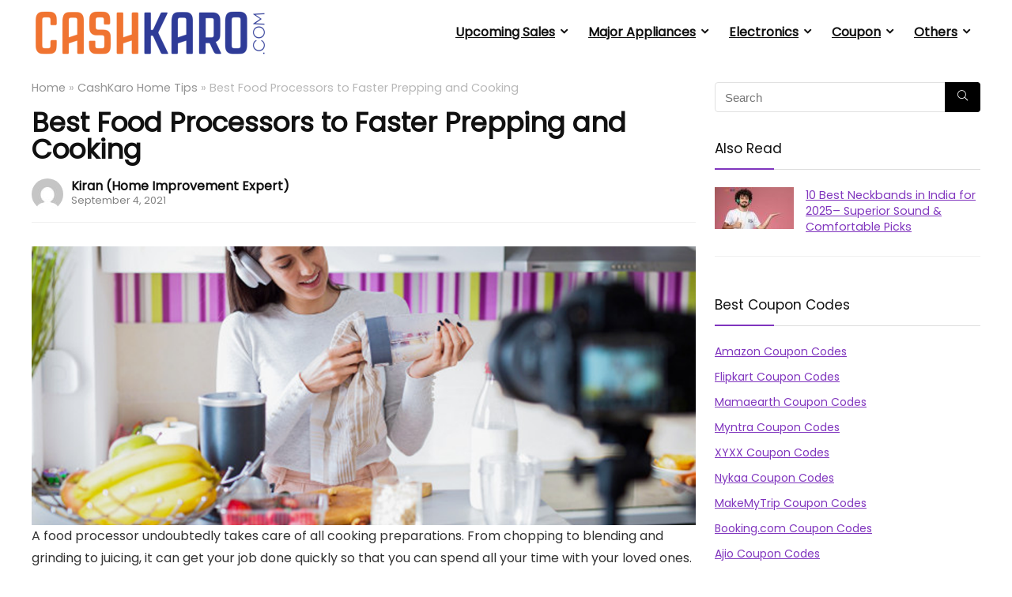

--- FILE ---
content_type: text/html; charset=utf-8
request_url: https://www.google.com/recaptcha/api2/aframe
body_size: 181
content:
<!DOCTYPE HTML><html><head><meta http-equiv="content-type" content="text/html; charset=UTF-8"></head><body><script nonce="dzAvJgt0EZlYvzeea0eWIg">/** Anti-fraud and anti-abuse applications only. See google.com/recaptcha */ try{var clients={'sodar':'https://pagead2.googlesyndication.com/pagead/sodar?'};window.addEventListener("message",function(a){try{if(a.source===window.parent){var b=JSON.parse(a.data);var c=clients[b['id']];if(c){var d=document.createElement('img');d.src=c+b['params']+'&rc='+(localStorage.getItem("rc::a")?sessionStorage.getItem("rc::b"):"");window.document.body.appendChild(d);sessionStorage.setItem("rc::e",parseInt(sessionStorage.getItem("rc::e")||0)+1);localStorage.setItem("rc::h",'1768724534977');}}}catch(b){}});window.parent.postMessage("_grecaptcha_ready", "*");}catch(b){}</script></body></html>